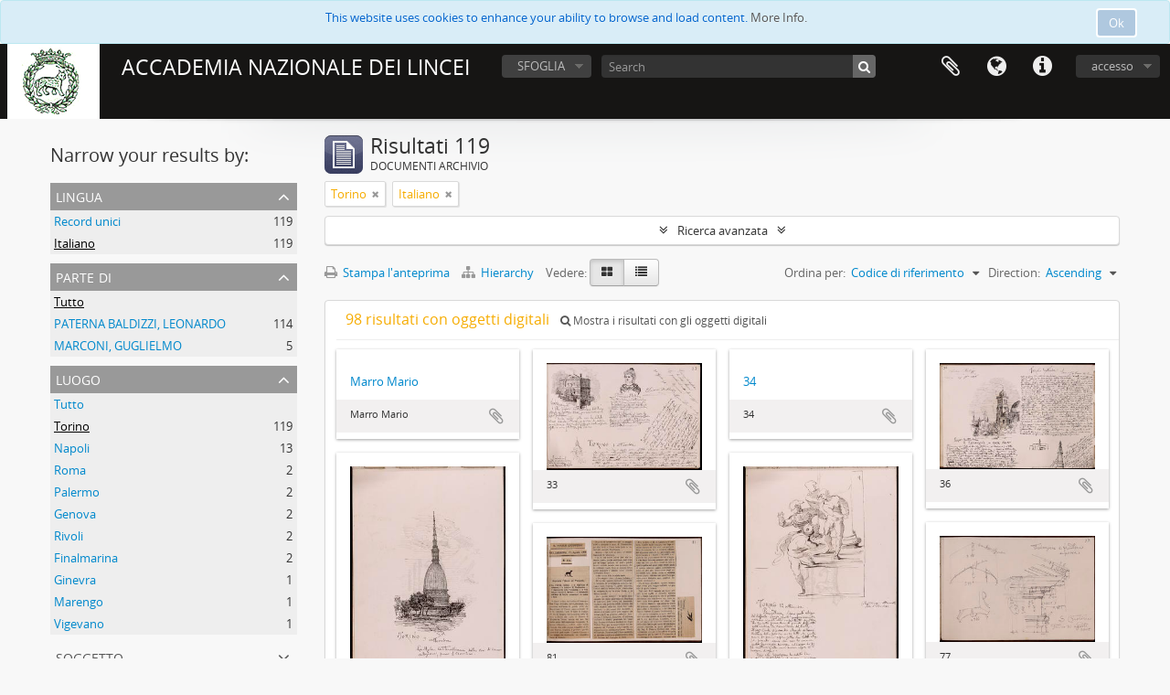

--- FILE ---
content_type: application/javascript
request_url: http://archivi.lincei.it/js/clipboard.js
body_size: 2113
content:
(function ($) {

  'use strict';

  var Clipboard = function (element)
    {
      this.$element = element;
      this.$menuButton = this.$element.find('> button');
      this.$menuHeaderCount = this.$element.find('.top-dropdown-header > span');
      this.$menuClearAll = this.$element.find('li#node_clearClipboard a');
      this.$toggleButtons = $('button.clipboard');

      this.init();
    };

  Clipboard.prototype = {

    constructor: Clipboard,

    init: function()
    {
      this.$toggleButtons.tooltip(
        {
          'placement': 'bottom',
          'container': 'body'
        });

      this.$toggleButtons.on('click', $.proxy(this.toggle, this, true));
      this.$menuClearAll.on('click', $.proxy(this.clear, this));

      // Listener for wide buttons must be added like this
      // as they are dynamically loaded in fullWidthTreeView.js
      $(document).on('click', 'button.clipboard-wide', $.proxy(this.toggle, this, false));

      this.updateAll();
    },
    toggle: function (reloadTooltip, event)
    {
      if (typeof event.preventDefault === 'function')
      {
        event.preventDefault();
      }

      var $button = $(event.target);

      if (reloadTooltip)
      {
        $button.tooltip('hide');
      }

      // Return deferred object
      return $.ajax({
        url: $button.data('clipboard-url'),
        cache: false,
        data: { slug: $button.data('clipboard-slug') },
        context: this,
        beforeSend: function()
          {
            // Add loading gif
          },
        success: function (data)
          {
            this.updateButton($button, data.added, reloadTooltip);
            this.updateCounts(data.count, data.countByType);
          },
        error: function(error)
          {
            console.log(error);
          },
        complete: function()
          {
            // Remove loading gif
          }
      });
    },
    clear: function (event)
    {
      event.preventDefault();

      this.showAlert();

      $.ajax({
        url: this.$menuClearAll.attr('href'),
        type: 'DELETE',
        context: this,
        success: function (data)
          {
            if (data.success)
            {
              this.updateCounts(0);

              this.$toggleButtons.each($.proxy(function (index, button) {
                this.updateButton($(button), false, true);
              }, this));

              // Wide buttons must be selected like this as they
              // are dynamically loaded in fullWidthTreeView.js
              $(document).find('button.clipboard-wide').each($.proxy(function (index, button) {
                this.updateButton($(button), false, false);
              }, this));
            }
          },
        error: function(error)
          {
            console.log(error);
          }
      });
    },
    updateButton: function ($button, added, reloadTooltip)
    {
      // If previous and current status don't match,
      // change status, tooltip and button content
      if ((!$button.hasClass('added') && added)
        || ($button.hasClass('added') && !added))
      {
        // Show alert when removing
        if (!added)
        {
          this.showAlert();
        }

        $button.toggleClass('added');

        var label = $button.attr('data-title');
        var altLabel = $button.attr('data-alt-title');

        $button.attr('data-alt-title', label);
        $button.attr('data-title', altLabel);
        $button.text(altLabel);

        // Fix tooltip only in small buttons
        if (reloadTooltip)
        {
          $button.tooltip()
            .attr('data-original-title', altLabel)
            .tooltip('fixTitle');
        }
      }
    },
    updateCounts: function (count, countByType)
    {
      // Menu button count
      var $buttonSpan = this.$menuButton.find('> span');
      var countText = '';

      if (!$buttonSpan.length && count > 0)
      {
        this.$menuButton.append('<span>' + count + '</span>');
      }
      else if (count > 0)
      {
        $buttonSpan.text(count);
      }
      else if ($buttonSpan.length)
      {
        $buttonSpan.remove();
      }

      // Menu dropdown header count
      var informationObjectLabel = this.$menuHeaderCount.data('information-object-label');
      var actorLabel = this.$menuHeaderCount.data('actor-object-label');
      var repositoryLabel = this.$menuHeaderCount.data('repository-object-label');

      if (typeof(countByType) !== 'undefined') {
        countByType = JSON.parse(countByType);

        for (var key in countByType) {
          if (countByType.hasOwnProperty(key)) {
            switch (key)
            {
              case 'QubitInformationObject':
                countText += informationObjectLabel;
                break;
              case 'QubitActor':
                countText += actorLabel;
                break;
              case 'QubitRepository':
                countText += repositoryLabel;
                break;
              default:
                countText += 'Object';
                break;
            }
            countText += ' count: ' + countByType[key] + '<br />';
          }
        }

        this.$menuHeaderCount.html(countText);
      }
    },
    updateAll: function()
    {
      // Create string representing currently displayed slugs, if any
      var slugsDisplayed = [];

      $('button').each(function ()
        {
          var slug = $(this).attr('data-clipboard-slug');

          if (typeof slug !== typeof undefined && slug !== false)
            {
              slugsDisplayed.push($(this).attr('data-clipboard-slug'));
            }
        });

      var slugsDisplayedString = slugsDisplayed.join(',');

      // Send list of displayed slugs and get list of which ones are in user's clipboard, etc.
      var self = this;
      $.post(
        this.$element.data('clipboard-status-url'),
        {'slugs': slugsDisplayedString},
        function (results)
          {
            // Indicate which items are in the clipboard
            $('button.clipboard,button.clipboard-wide').each(function ()
              {
                if ($.inArray($(this).attr('data-clipboard-slug'), results.clipboard.slugs) != -1)
                  {
                    self.updateButton($(this), true, true);
                  }
              });

            var clipboard = $('#clipboard-menu').data('clipboard');
            clipboard.updateCounts(results.clipboard.count, JSON.stringify(results.clipboard.countByType));
          },
        'json'
      );
    },
    showAlert: function()
    {
      // Show alert box in clipboard page if it is not already added
      if ($('body').is('.user.clipboard') && $('#wrapper.container > .alert').length == 0)
      {
        $(
          '<div class="alert">' +
          '<button type="button" data-dismiss="alert" class="close">&times;</button>'
        )
        .append(this.$element.data('alert-message'))
        .prependTo($('#wrapper.container'));
      }
    }
  };

  $.fn.clipboard = function()
    {
      var $this = this;
      var data = $this.data('clipboard');
      if (!data)
      {
        $this.data('clipboard', new Clipboard(this));
      }
    };

  $.fn.clipboard.Constructor = Clipboard;

  $(function ()
    {
      var $clipboard = $('#clipboard-menu');

      if ($clipboard.length)
      {
        $clipboard.clipboard();
      }
    });

})(jQuery);
